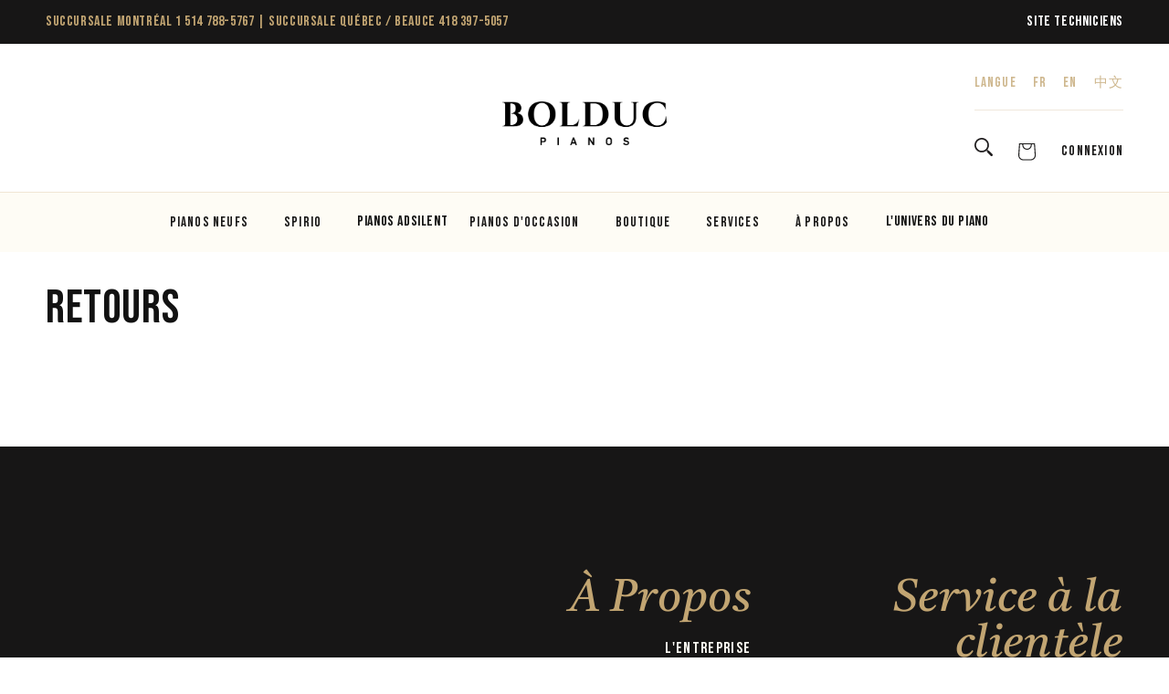

--- FILE ---
content_type: text/css
request_url: https://pianosbolduc.com/cdn/shop/t/25/assets/pianos_custom.css?v=49940701633400771711761677109
body_size: -32
content:
.pb_custom{padding-bottom:0!important}.heading_line{width:6rem;height:1px;background-color:#c2a572;align-self:flex-end;margin-right:2rem;margin-bottom:1.5rem}.heading_container{display:flex;margin-bottom:3rem}#shopify-section-pb_topbar{width:100vw;background-color:#171616}.pb-top_bar{display:flex;justify-content:space-between;align-items:center}.top_bar_left,.top_bar_left a{color:#c2a572;text-decoration:none;line-height:1em}.top_bar_right,.top_bar_right a{color:#fff;text-decoration:none;line-height:1em}.card__information h3{font-family:Tiro Kannada;font-style:italic;color:#c2a572;font-size:2.5rem}.pb_image-right{display:flex}.pb_image-left{display:flex;flex-direction:row-reverse}.pb_image-right .service_informations{padding-right:10rem}.pb_image-left .service_informations{padding-left:10rem}.service_informations{width:50%;display:flex;flex-direction:column;justify-content:center}.service_image{width:50%;display:flex}.service_image img{width:100%;height:auto;object-fit:cover;justify-content:end}.service_title{font-family:Tiro Kannada;font-style:italic;color:#c2a572;font-size:2.5rem}.service_description{font-family:Tiro Kannada;font-style:italic;color:#171616;font-size:1.8rem}.pb_icon-wrap{align-self:flex-end}.pb_arrow{color:#c2a572;width:5rem}.pb_multi-h3{font-family:Tiro Kannada;font-style:italic;color:#c2a572;font-size:2.5rem;margin:0 0 5rem;text-decoration:none;word-break:normal}.pb_multi-desc{font-family:Tiro Kannada;color:#171616;font-size:1.8rem}.pb_multi_border{border-right:solid 1px #c2a572}.pb_multiContainer{padding:0 2rem}.pb_multi_arrow{display:flex;justify-content:space-between;margin-top:2rem;margin-right:2rem;align-items:center}.pb_multi_arrow:hover{text-decoration:underline}@media screen and (max-width: 990px){.pb_image-right,.pb_image-left{display:block}.image_left_btn_container{margin-top:2rem;justify-content:center}.pb_multi_border{border:none}.service_informations{width:100%;margin-bottom:2rem}.pb_image-right .service_informations{padding-right:0}.pb_image-left .service_informations{padding-left:0}.service_image{width:100%;max-height:250px}}.social{display:flex;justify-content:space-between}.footer-block__heading{font-family:Tiro Kannada;font-style:italic;font-size:1.5rem}#NewsletterForm--footer_custom1{background-color:transparent;border:#c2a572 solid 1px;color:#fff}.footer_links:hover a,.footer_links.active{padding-left:6rem;background-color:#c2a572}.pb_footer_description{text-align:right}.pb_footer_description p{color:#c2a572;font-size:1.8rem;margin-block-start:0;margin-block-end:0}.pb_footer_description a{margin-left:1rem;text-decoration:none;color:#fff}
/*# sourceMappingURL=/cdn/shop/t/25/assets/pianos_custom.css.map?v=49940701633400771711761677109 */


--- FILE ---
content_type: text/css
request_url: https://pianosbolduc.com/cdn/shop/t/25/assets/custom_footer.css?v=50322674007984425971761677109
body_size: 7
content:
@media screen and (max-width: 1023px){.footer-container{background-color:#171616;padding:2rem;width:100%}.three_columns_footer{display:flex;flex-wrap:wrap-reverse}.three_columns_footer>div{flex:0 0 100%}.menu_items h2{color:#c2a572;font-size:5rem;font-family:Tiro Kannada;font-style:italic;font-weight:400;line-height:1;margin-bottom:0!important}.menu_items ul li{list-style:none}.menu_items>ul{columns:2;gap:2rem}.menu_items>ul>li>a{font-family:Bebas Neue;font-style:normal;font-weight:400;font-size:1.7rem;line-height:1em;letter-spacing:.08em;color:#fefcf5;text-decoration:none}.menu_items ul li a{text-align:right}.legal{display:flex;width:100%;justify-content:end;gap:1.5rem;text-align:center;margin-bottom:1.6rem}.legal a{color:#c2a572;text-decoration:none;font-size:1.4rem;align-self:center}.social ul{width:100%;justify-content:end!important}.custom-newsletter{margin-bottom:4rem;margin-top:0rem}.pb_footer_description{text-align:left}.custom-newsletter>form{margin:0}.footer_bottom{width:100%;border-top:1px solid #333333;justify-content:space-between;gap:10rem;text-align:center;align-self:center;padding:1.8rem 0}.copyright__content{font-family:Tiro Kannada;font-style:italic;font-weight:400;font-size:1.2rem;line-height:1em;color:#767676}.list-payment{margin-top:2rem;justify-content:center}.custom-newsletter .footer-block__heading{font-family:Tiro Kannada;font-style:italic;font-weight:400;font-size:1.7rem;color:#c2a572}#NewsletterForm--footer_custom{border:1px solid #c2a572;background-color:transparent;height:4rem}.field__label.custom{font-family:Tiro Kannada;font-style:italic;font-weight:400;font-size:1.7rem;line-height:1.4em;color:#fff}}@media screen and (min-width: 1024px){.footer-container{margin-top:5rem;color:#fff}.piano_bg{background-color:#171616;width:100%;height:auto;padding:10rem 5rem 0rem}.three_columns_footer{height:100%;display:flex;justify-content:space-between}.menu_items{max-width:25%;width:25%}.menu_items h2{color:#c2a572;font-size:5rem;text-align:right;font-family:Tiro Kannada;font-style:italic;font-weight:400;line-height:1;margin-bottom:0!important}.menu_items ul li{list-style:none;text-align:right}.menu_items ul li a{font-family:Bebas Neue;font-style:normal;font-weight:400;font-size:1.7rem;line-height:1em;letter-spacing:.08em;color:#fefcf5;text-align:right;text-decoration:none}.legal{display:flex;width:100%;justify-content:end;gap:1.5rem;text-align:center;margin-bottom:1.6rem}.legal a{color:#c2a572;text-decoration:none;font-size:1.4rem;align-self:center}.social{padding:3rem 0}.custom-newsletter{margin-bottom:4rem;margin-top:25rem}.footer_bottom{width:100%;border-top:1px solid #333333;display:flex;justify-content:space-between;gap:10rem;text-align:center;align-self:center;padding:1.8rem 0}.copyright__content{font-family:Tiro Kannada;font-style:italic;font-weight:400;font-size:1.2rem;line-height:1em;color:#767676}.custom-newsletter .footer-block__heading{font-family:Tiro Kannada;font-style:italic;font-weight:400;font-size:1.7rem;color:#c2a572}#NewsletterForm--footer_custom{border:1px solid #c2a572;background-color:transparent;height:4rem}.field__label.custom{font-family:Tiro Kannada;font-style:italic;font-weight:400;font-size:1.7rem;line-height:1.4em;color:#fff}}.credits{color:#fff;position:relative}.creation_of_buzztroop{margin:0}.buzztroop_link{position:absolute;top:0;left:0;display:none;background-color:#171616;width:100%}.credits:hover .buzztroop_link{display:inline-block;animation:move-to-start 1s linear}@keyframes move-to-start{0%{transform:translate(100%)}to{transform:translate(0)}}.copyright__content h4{color:#fff}.copyright__content a{color:#fff;text-decoration:none}.no_decoration{text-decoration:none!important}
/*# sourceMappingURL=/cdn/shop/t/25/assets/custom_footer.css.map?v=50322674007984425971761677109 */


--- FILE ---
content_type: text/javascript
request_url: https://pianosbolduc.com/cdn/shop/t/25/assets/mili_custom.js?v=63825581305623456601761677109
body_size: -566
content:
const button=document.querySelector("#pb-popup-button"),container=document.querySelector("#pb-popup-container"),overlay=document.querySelector("#pb-popup-overlay"),close=document.querySelector("#pb-popup-close");button.addEventListener("click",function(){container.style.display="block",overlay.style.display="block"}),close.addEventListener("click",function(){container.style.display="none",overlay.style.display="none"}),overlay.addEventListener("click",function(){container.style.display="none",overlay.style.display="none"}),document.addEventListener("keydown",function(event){event.key==="Escape"&&(container.style.display="none",overlay.style.display="none")});
//# sourceMappingURL=/cdn/shop/t/25/assets/mili_custom.js.map?v=63825581305623456601761677109
